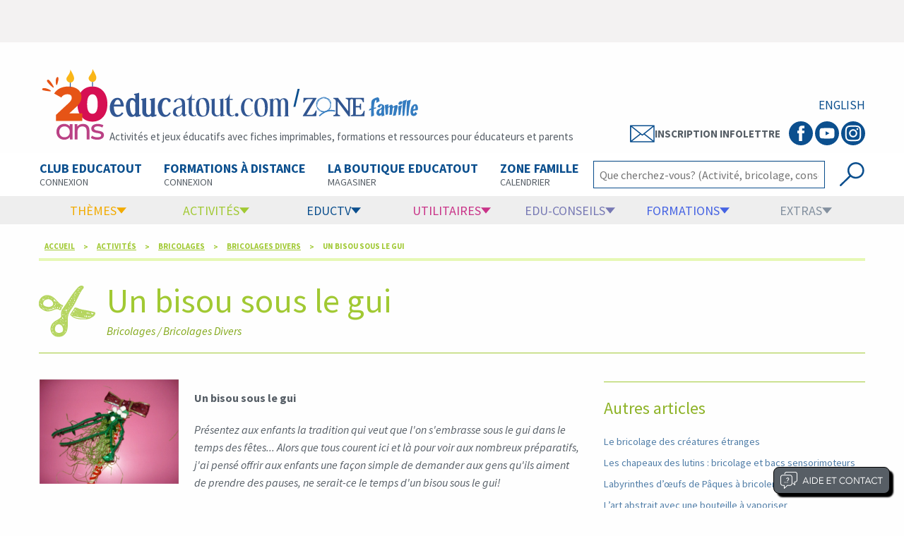

--- FILE ---
content_type: image/svg+xml
request_url: https://www.educatout.com/images/ico-activites.svg
body_size: 6617
content:
<?xml version="1.0" encoding="utf-8"?>
<!-- Generator: Adobe Illustrator 19.1.0, SVG Export Plug-In . SVG Version: 6.00 Build 0)  -->
<svg version="1.1" id="Layer_1" xmlns="http://www.w3.org/2000/svg" xmlns:xlink="http://www.w3.org/1999/xlink" x="0px" y="0px"
	 viewBox="0 0 74 66.8" style="enable-background:new 0 0 74 66.8;" xml:space="preserve">
<style type="text/css">
	.st0{fill:#B5D55F;}
</style>
<g>
	<path class="st0" d="M9.5,33.3c2.4,0.5,5,0.2,7.3-0.6c0.4-0.1,0.8-0.3,1.2-0.5c0.1,0,0.3-0.1,0.4-0.1c1.6-0.6,3.1-1.4,4.8-1.5
		c1,0,1.9,0.1,2.8,0.5c0.1,0.1,0.3,0.2,0.4,0.3c0.8,0.6,1.7,1,2.5,0.1c0.4-0.5,0.6-1.1,0.8-1.7c0.2-0.5,0.4-1,0.5-1.4
		c0.5-0.7,1-1.4,1.5-2c0.2-0.3,0.1-0.8-0.3-0.9c-6-1.9-8.6-8.3-13.8-11.3c-4.4-2.6-10.4-2.7-14.2,1.1c-3.7,3.6-5.2,10.4-1,14.2
		C4.5,31.1,6.9,32.8,9.5,33.3z M23.9,21.7c-0.1,0-0.1,0.1-0.2,0.1c0-0.1,0-0.2,0-0.3C23.8,21.6,23.9,21.6,23.9,21.7z M25,29.4
		c-0.5-0.1-0.9-0.2-1.4-0.2c0.3-0.1,0.4-0.3,0.4-0.6c0.1-0.1,0.2-0.2,0.3-0.3c0.1-0.2,0.2-0.4,0.3-0.7c0.2,0.1,0.3,0.1,0.5,0.2
		C25.1,28.3,25.1,28.8,25,29.4C25.1,29.4,25,29.4,25,29.4z M16.7,29.4c-0.2-0.1-0.4-0.2-0.6-0.3c0.2-0.1,0.3-0.2,0.5-0.2
		C16.6,29.1,16.7,29.2,16.7,29.4z M11.9,30.5c-0.4-0.2-0.8-0.4-1.2-0.6c0.4,0,0.7,0.1,1.1,0.1C11.9,30.2,11.9,30.3,11.9,30.5z
		 M2.4,26.4c0.3,0.2,0.6,0.3,0.9,0.3c-0.1,0.3-0.1,0.6-0.1,0.9C2.9,27.2,2.6,26.8,2.4,26.4z M4,19.4C4,19.4,4,19.4,4,19.4
		C3.8,18.7,3.8,18.7,4,19.4z M8.1,14.6c0.3-0.1,0.6-0.2,0.9-0.3c-0.1,0.1-0.1,0.1-0.2,0.2c-0.2,0.3-0.3,0.7-0.5,1
		C8.3,15.2,8.2,14.9,8.1,14.6z M18.7,23.6c0.2,1.6-1.2,2.7-2.5,3.4c-2.2,1.1-4.8,0.8-7.1,0c-1.1-0.4-2.4-0.8-3-1.8
		c-0.1-0.2-0.2-0.4-0.3-0.6c0-0.1,0-0.3-0.1-0.4c-0.2-1,0-2.1,0.3-3c0.9-2.2,3.4-3.2,5.6-3.5c0.5-0.1,0.9-0.1,1.4,0
		c0.1,0,0.1,0,0.2,0c0.4,0,0.8,0.1,1.2,0.3c0,0.1,0,0.1,0,0.1c0,0.5,0.7,0.6,1.1,0.3c0.7,0.4,1.3,1,1.9,1.8c0.1,0.1,0.1,0.2,0.2,0.2
		c0,0.1,0,0.1,0,0.2c0,0.3,0.2,0.6,0.5,0.7c0.2,0.3,0.3,0.6,0.4,0.9C18.6,22.7,18.6,23.1,18.7,23.6z M12.6,15c0.1,0.4,0.2,1,0.2,1.4
		c-0.2,0-0.4,0-0.7,0C12.3,16,12.4,15.4,12.6,15z M10.9,16.6c-0.1,0-0.1,0-0.2,0c0-0.1,0.1-0.3,0.1-0.4
		C10.9,16.3,10.9,16.5,10.9,16.6z M9.2,17c-0.1,0-0.2,0-0.3,0c0.1-0.1,0.1-0.3,0.2-0.4C9.2,16.7,9.2,16.9,9.2,17z M4.6,26.5
		c0,0,0,0.1,0.1,0.1c-0.1,0.1-0.2,0.2-0.2,0.4C4.5,26.8,4.6,26.7,4.6,26.5z M4.5,28.8c0.1-0.1,0.3-0.3,0.4-0.4
		c0.1,0.7,0.3,1.4,1,1.5c0.4,0.1,0.8-0.2,1-0.5c0.1,0.6,0.2,1.2,0.3,1.8c-1-0.6-2-1.4-2.9-2.2C4.4,28.8,4.4,28.8,4.5,28.8z
		 M23.2,27.1c-0.1-0.1-0.1-0.2-0.2-0.3c0.1,0,0.1,0.1,0.2,0.1C23.2,27,23.2,27,23.2,27.1z M25.2,26.5C25.2,26.5,25.2,26.5,25.2,26.5
		c0-0.1,0-0.1,0-0.2C25.3,26.3,25.3,26.4,25.2,26.5z M25.3,23.3c-0.3,0.1-0.4,0.5-0.3,0.8c-0.1,0.2-0.2,0.5-0.3,0.7
		c0.1-0.7,0.1-1.5,0.2-2.2c0.2,0.2,0.5,0.4,0.7,0.6C25.5,23.2,25.4,23.3,25.3,23.3z M22.1,24.5c0,0.1-0.1,0.3-0.1,0.4
		c-0.2-0.1-0.3-0.2-0.5-0.3c-0.1,0-0.1-0.1-0.2-0.1c0.3-0.7,0.7-1.3,1.2-1.8C22.5,23.3,22.2,24,22.1,24.5z M20.1,23.3
		c0.1-0.1,0.1-0.1,0.2-0.2c0-0.1,0.1-0.2,0.1-0.3c-0.1,0.3-0.1,0.6-0.2,0.9C20.2,23.6,20.1,23.4,20.1,23.3z M16,16.3
		c0.1,0.3,0.3,0.8,0.4,1.2c-0.2-0.1-0.4-0.3-0.7-0.4C15.8,16.9,15.9,16.5,16,16.3z M14.3,16.6C14.3,16.6,14.3,16.6,14.3,16.6
		c-0.1-0.1-0.1-0.3,0-0.4C14.3,16.4,14.3,16.5,14.3,16.6z M11.6,14.3c0-0.1-0.1-0.3-0.1-0.4c0,0,0,0,0,0c0.1,0,0.3,0,0.4,0
		C11.8,14,11.7,14.1,11.6,14.3z M10,14.7c0,0,0-0.1,0-0.1c-0.1-0.3-0.3-0.5-0.5-0.5C9.8,14.1,10,14,10.3,14
		C10.2,14.2,10.1,14.5,10,14.7z M4.2,20.1c0.1,0.1,0.4,0.2,0.5,0.2c-0.1,0.1-0.2,0.3-0.3,0.5C4.4,20.5,4.3,20.3,4.2,20.1z M3.8,23.8
		c0,0.4,0.1,0.8,0.2,1.2c0,0,0,0,0,0c-0.2,0.2-1.2,1.1-1-0.4C2.9,24.1,3.3,23.9,3.8,23.8z M9.7,30.5c0,0.3,0,0.5,0,0.8
		c-0.3-0.6-0.6-1.1-0.9-1.7c0,0,0,0,0,0c0.4,0.1,0.8,0.2,1.2,0.3C9.8,29.9,9.7,30.2,9.7,30.5z M19,27.2c0.1,0.3,0.2,0.5,0.3,0.8
		c-0.3-0.1-0.6-0.2-0.8-0.3C18.6,27.5,18.8,27.4,19,27.2z M19.8,26.1c0.1-0.2,0.2-0.3,0.2-0.5c0,0,0,0,0-0.1c0.2,0.1,0.5,0.2,0.7,0
		c0.3,0.4,0.5,0.8,0.8,1.2c0,0.1-0.1,0.3-0.1,0.4C20.9,26.9,20.3,26.4,19.8,26.1z M26.4,23.9c0.3,0.2,0.6,0.4,0.8,0.7
		C27,24.4,26.7,24.2,26.4,23.9C26.4,23.9,26.4,23.9,26.4,23.9z M22.7,20.9c-0.3,0.3-0.6,0.5-0.8,0.8c0-0.4,0.1-0.7,0.1-1.1
		c0-0.6-0.5-0.8-1-0.5c-0.3,0.2-0.5,0.4-0.8,0.7c-0.1-0.8-0.4-1.6-0.9-1.9c0,0,0,0,0,0c0-0.3,0.1-0.6,0.1-0.9c0-0.2,0-0.3,0-0.5
		c1.3,1.1,2.5,2.2,3.6,3.4C22.8,20.8,22.7,20.8,22.7,20.9z M17.5,16.9c-0.1-0.4-0.2-0.8-0.3-1.2c0,0,0,0,0-0.1
		c0.3,0.2,0.6,0.4,0.8,0.6C17.7,16.5,17.6,16.7,17.5,16.9z M15.3,15.2c-0.1-0.2-0.2-0.4-0.3-0.5c0.2,0.1,0.4,0.2,0.6,0.3
		C15.6,15,15.4,15.1,15.3,15.2z M13.8,14.5c0-0.1-0.1-0.2-0.1-0.4c0.2,0,0.3,0.1,0.5,0.1C14,14.3,13.9,14.4,13.8,14.5z M5.7,17.5
		c0.1,0.7,1.1,0.6,1.2,0c0.1-0.4,0.2-0.8,0.3-1.2c0.1,0.4,0.1,0.8,0.2,1.3c0,0,0,0.1,0,0.1c-0.8,0.5-1.6,1.1-2.2,1.9
		c0,0,0-0.1,0-0.1c0,0,0-0.1,0-0.1c-0.1-0.8-0.1-1.6,0.1-2.4c0.1-0.3-0.1-0.5-0.3-0.6c0.2-0.1,0.4-0.3,0.6-0.4
		C5.6,16.4,5.6,17,5.7,17.5z M4,17.3c0,0.1,0,0.2,0,0.3c-0.1,0-0.1,0-0.2,0C3.8,17.5,3.9,17.4,4,17.3z M2.9,20.1c-0.2,0-0.4,0-0.6,0
		c0.1-0.3,0.2-0.6,0.4-0.8C2.7,19.5,2.7,19.8,2.9,20.1z M1.6,22.2c0.2,0.4,0.5,0.6,0.9,0.9c-0.4,0.3-0.7,0.8-0.8,1.3
		C1.5,23.7,1.5,23,1.6,22.2z M16.5,31.4c-1.8,0.5-3.8,0.8-5.7,0.6c0.1-0.2,0.1-0.5,0.2-0.7c0.6,0.3,1.2,0.6,1.7,0.5
		c0.3-0.1,0.5-0.2,0.5-0.5c0.1-0.3,0.1-0.6,0-0.9c0.4,0.2,0.8,0.5,1.2,0.7c0.4,0.3,1.1,0,1-0.6c0-0.2-0.1-0.4-0.1-0.6
		c0.8,0.6,1.7,1.1,2.3,0.7c0.5-0.4,0.5-1.1,0.3-1.9c0.8,0.3,1.5,0.5,2.3,0.8c0.5,0.2,1-0.3,0.8-0.8c-0.1-0.2-0.1-0.4-0.2-0.6
		c0.7,0.5,1.4,0.8,2.3,0.9c-1.4,0.1-2.7,0.7-4.1,1.4c-0.2,0.1-0.5,0.2-0.7,0.3C17.5,31.1,17,31.3,16.5,31.4z M26.5,30
		c0,0-0.1,0-0.1-0.1c0.3-0.6,0.6-1.1,0.9-1.7c0.1,0,0.1,0,0.2-0.1c0.1,0.4,0.3,0.9,0.5,1.3c-0.2,0.3-0.4,0.6-0.6,1
		c-0.2-0.1-0.5-0.3-0.7-0.4C26.6,30.1,26.6,30,26.5,30z M28.8,28.3c-0.2-0.4-0.3-0.8-0.4-1.3c0,0,0,0,0,0c0.6,0.2,1-0.5,0.7-1
		c-0.1-0.2-0.3-0.4-0.5-0.6c0.4,0.3,0.8,0.5,1.2,0.7c-0.1,0.1-0.2,0.2-0.2,0.3c-0.1,0.4-0.3,0.8-0.4,1.2
		C29.1,28,28.9,28.1,28.8,28.3z"/>
	<path class="st0" d="M40.3,34.3c0.9-1.8,2.1-3.5,3.2-5.1c1.8-2.6,3.5-5.3,4.9-8.1c1.8-3.5,3.4-7.1,5.2-10.5
		c0.3-0.1,0.4-0.4,0.4-0.7c1.3-2.4,2.8-4.7,4.6-6.8c0.1-0.1,0.2-0.4,0.1-0.6c0-0.1-0.1-0.1-0.1-0.2c0-0.1,0.1-0.1,0.1-0.2
		c0.1-0.2,0.2-0.5,0-0.8c-1.5-2-4.2-1.5-6-0.2c-2.4,1.8-4.4,4.6-6.3,6.9c-4,5.1-7.4,10.5-10.9,15.9c-1.6,2.4-3.3,4.7-4.9,7.1
		c-0.2,0-0.4,0.1-0.5,0.4C30.1,31.7,30,32,30,32.2c-1,2-0.9,4-0.8,6.2c0.1,0.7,0.1,1.4,0,2c-0.1,0.1-0.1,0.2-0.2,0.4
		c-1,1.6-3.1,2.6-4.7,3.7c-2.3,1.1-4.5,2.4-6.2,4.3c-3.3,3.6-3.8,8.9-1.2,13.1c2.5,4.1,7.4,5.8,11.9,4.5c5-1.3,7.8-5.5,8.7-10.4
		c1.1-5.9-0.5-12,1.2-17.8c0.1-0.3,0.2-0.5,0.2-0.8C39.4,36.4,39.9,35.4,40.3,34.3z M44.7,13.9c0.1,0.1,0.1,0.2,0.2,0.2
		c0,0.1,0,0.2,0,0.3c-0.2,0-0.4,0.1-0.7,0.2C44.4,14.4,44.6,14.1,44.7,13.9z M49.4,7.1C49.4,7.1,49.4,7.1,49.4,7.1
		C49.4,7.1,49.4,7.1,49.4,7.1C49.4,7.1,49.4,7.1,49.4,7.1z M35.2,51.2c0.1,0,0.3-0.1,0.3-0.3c0.1,0.3,0.2,0.5,0.2,0.7
		C35.6,51.5,35.4,51.3,35.2,51.2z M30.8,62.5c-0.1-0.1-0.3-0.2-0.4-0.3c0,0,0,0,0,0c0.1-0.1,0.3-0.2,0.4-0.3
		C30.8,62.1,30.8,62.3,30.8,62.5z M26.7,64.9c0,0,0.1-0.1,0.1-0.1c0,0,0,0.1,0,0.1C26.8,64.9,26.8,64.9,26.7,64.9z M19.4,62.7
		c0.4,0.1,0.9,0.2,1.3,0.3c-0.1,0.1-0.3,0.1-0.4,0.2c-0.1,0-0.2,0.1-0.2,0.2C19.8,63.1,19.6,62.9,19.4,62.7z M17.6,60
		c0-0.1-0.1-0.1-0.1-0.2c0.5,0.1,1.3,0.4,2,0.6c0,0.1,0.1,0.2,0.1,0.3c-0.5,0.2-1,0.4-1.4,0.6C18,60.9,17.8,60.5,17.6,60z
		 M30.8,39.5c0.1,0.1,0.1,0.1,0.2,0.2c0,0-0.1,0-0.1,0.1c-0.1,0-0.1,0-0.2,0C30.8,39.6,30.8,39.6,30.8,39.5z M43.4,18.6
		c-0.1,0-0.1,0-0.1-0.1C43.3,18.6,43.4,18.6,43.4,18.6C43.4,18.6,43.4,18.6,43.4,18.6C43.4,18.6,43.4,18.6,43.4,18.6
		C43.4,18.6,43.4,18.6,43.4,18.6z M49.7,8.4c0,0,0.1-0.1,0.1-0.1C49.8,8.3,49.8,8.4,49.7,8.4C49.7,8.4,49.7,8.4,49.7,8.4z M46.7,20
		c-0.1,0-0.2-0.1-0.4-0.1c0-0.4-0.1-0.9-0.1-1.4c0.4,0,0.8,0.1,1.1,0.1c0,0.1,0,0.1,0.1,0.2C47.2,19.2,47,19.6,46.7,20z M38.5,31.8
		c-0.1,0-0.1,0-0.2,0c0-0.1,0-0.2-0.1-0.4c-0.1-0.3-0.2-0.5-0.3-0.7c0.3,0.1,0.7,0.1,1.1,0c-0.1,0.1-0.1,0.1-0.2,0.2
		C38.8,31.2,38.7,31.5,38.5,31.8z M31,49.9c0.1,0.2,0.1,0.5,0.2,0.7c0,0,0,0.1,0,0.1c-0.5-0.4-1-0.8-1.5-1.2
		C30.1,49.6,30.6,49.7,31,49.9z M34.9,31.9c0.1-0.3,0.3-0.5,0.5-0.7c0,0,0.1,0,0.1,0c0.5-0.1,1.5,0,1.4,0.8c0,0.1,0,0.2-0.1,0.3
		c-0.3,0.2-0.9,0.4-1.1,0.5c-0.2,0.1-0.4,0.1-0.5,0.1c-0.1-0.1-0.3-0.2-0.3-0.4C34.9,32.3,34.9,32.1,34.9,31.9
		C34.9,31.9,34.9,31.9,34.9,31.9z M33.5,32.6c-0.3-0.1-0.7-0.2-1-0.4c0.4-0.2,0.8-0.3,1.1-0.6C33.6,31.9,33.5,32.3,33.5,32.6z
		 M24,62.6c-1.1-0.2-2-0.8-2.6-1.5c0-0.1,0.1-0.1,0.1-0.2c0.5,0.5,1,0.9,1.7,1.3c0.5,0.3,1,0.4,1.6,0.5C24.5,62.7,24.2,62.6,24,62.6
		z M20.5,59.6C20.6,59.6,20.6,59.6,20.5,59.6C20.6,59.6,20.6,59.6,20.5,59.6C20.6,59.6,20.6,59.6,20.5,59.6
		C20.6,59.6,20.5,59.6,20.5,59.6z M27.6,48.6c-0.3-0.1-0.6-0.1-0.8-0.1c0.1,0,0.2-0.1,0.2-0.2C27.2,48.4,27.4,48.5,27.6,48.6z
		 M21.1,56.8c-0.2-2.2,1-5.1,3-6.2c0.4,0.5,1.1,0.2,1.1-0.4c2.1-0.4,4.5,1.2,5.5,3c1,1.9,1.5,4.7,0.3,6.6
		C27.7,62.8,21.4,62,21.1,56.8z M33.6,47.4c-0.3-0.1-0.5-0.2-0.8-0.4c0-0.1,0.1-0.1,0.1-0.2C33.1,47.1,33.4,47.2,33.6,47.4z
		 M31.7,45.8c0.1,0.1,0.2,0.2,0.3,0.3c-0.1,0.1-0.2,0.2-0.3,0.4c-0.2-0.1-0.4-0.2-0.5-0.3c-0.1-0.2-0.1-0.5-0.2-0.7
		C31.2,45.6,31.4,45.7,31.7,45.8z M32.3,48.9c0,0,0.1,0.1,0.1,0.1C32.4,49,32.4,49,32.3,48.9C32.3,48.9,32.3,48.9,32.3,48.9z
		 M26.2,46.4C26.2,46.4,26.2,46.4,26.2,46.4C26.2,46.3,26.2,46.3,26.2,46.4C26.2,46.3,26.2,46.4,26.2,46.4z M25.1,48.3
		C25.1,48.3,25.1,48.3,25.1,48.3c0.2,0.1,0.5,0.1,0.7-0.1c0.1,0.1,0.1,0.1,0.2,0.2c0,0,0.1,0.1,0.1,0.1c-0.1,0-0.2,0-0.3,0
		c-0.1-0.1-0.3-0.1-0.4-0.1c-0.1,0-0.1,0-0.2,0.1C25.1,48.4,25.1,48.4,25.1,48.3z M22.9,48.6c0.1,0.2,0.3,0.5,0.4,0.7
		c-0.2,0.1-0.4,0.3-0.5,0.4C22.8,49.4,22.8,49,22.9,48.6z M21.8,50.6C21.8,50.6,21.9,50.6,21.8,50.6c-0.1,0.2-0.2,0.4-0.4,0.6
		c-0.1-0.3-0.1-0.6-0.2-0.9C21.4,50.4,21.6,50.5,21.8,50.6z M25.4,64.1c0-0.1,0-0.1-0.1-0.2c0.2,0,0.4,0,0.5,0
		c-0.1,0.2-0.3,0.3-0.4,0.5C25.5,64.3,25.5,64.2,25.4,64.1z M29,63c0.1,0,0.1-0.1,0.2-0.1c0,0.1-0.1,0.2-0.1,0.3
		C29.1,63.1,29.1,63.1,29,63z M33.6,54.3c0.1,0.1,0.1,0.1,0.2,0.2c0,0-0.1,0.1-0.1,0.2C33.7,54.6,33.6,54.5,33.6,54.3z M32.6,51.5
		c-0.1,0.2-0.1,0.4-0.2,0.5c-0.3-0.4-0.6-0.8-1-1.2c0.4,0.1,0.9-0.2,0.9-0.7c0.5,0.1,1,0.2,1.5,0.3C33.3,50.6,32.8,51,32.6,51.5z
		 M33.8,43.7C33.8,43.7,33.8,43.7,33.8,43.7c0.1,0,0.2,0.1,0.3,0.2c0,0.1,0,0.2,0,0.2C34,44,33.9,43.9,33.8,43.7z M35.7,34.4
		c-0.1-0.1-0.2-0.2-0.3-0.3c0.5,0,1-0.1,1.4-0.3c0.1,0,0.2-0.1,0.2-0.1c-0.1,0.4-0.3,0.7-0.4,1.1C36.3,34.6,36,34.5,35.7,34.4z
		 M41.6,25.3c0.1,0.2,0.2,0.4,0.3,0.6c-0.1,0-0.2,0-0.3,0C41.7,25.6,41.6,25.4,41.6,25.3z M51.4,8.2c0,0,0.1,0,0.1,0
		c0,0.1,0,0.2,0,0.3C51.4,8.4,51.4,8.3,51.4,8.2z M50.6,10.7c0.1,0.4,0.1,0.8,0.2,1.2l0,0c-0.1,0-0.2,0-0.3-0.1
		C50.5,11.5,50.6,11.1,50.6,10.7z M48.8,14.5C48.8,14.5,48.8,14.5,48.8,14.5c-0.1-0.1-0.1-0.1-0.1-0.2
		C48.8,14.4,48.8,14.5,48.8,14.5z M43.6,22.7c-0.1-0.1-0.3-0.1-0.4-0.2c0-0.3-0.1-0.6-0.1-0.8C43.2,22,43.4,22.3,43.6,22.7z
		 M38,25.7C38,25.6,38,25.6,38,25.7C38,25.6,38,25.6,38,25.7C38,25.7,38,25.7,38,25.7z M40.7,27.3C40.6,27.3,40.6,27.3,40.7,27.3
		c-0.1-0.1-0.1-0.3-0.2-0.4c0,0,0.1,0,0.1,0C40.6,27.1,40.6,27.2,40.7,27.3z M44.9,21c0.2,0,0.3,0,0.5,0c0.2,0.2,0.4,0.2,0.6,0.2
		c-0.3,0.5-0.5,1-0.8,1.4C45.1,22.1,45,21.6,44.9,21z M48.9,16c0-0.1,0-0.1,0-0.2c0,0,0,0,0.1,0c0.1,0,0.2,0,0.2,0
		c-0.1,0.1-0.2,0.3-0.2,0.4C48.9,16.2,48.9,16.1,48.9,16z M50.4,13.2c0.1,0,0.1,0,0.2,0c-0.1,0.1-0.1,0.2-0.2,0.4
		C50.4,13.4,50.4,13.3,50.4,13.2z M53.4,5.9c0.1,0,0.2,0,0.3,0c0,0.1,0,0.2-0.1,0.2C53.6,6.1,53.5,6,53.4,5.9z M54,4.6
		c-0.5,0-1-0.1-1.5-0.1c-0.2,0-0.4-0.1-0.6-0.2c-0.3-0.1-0.7,0-0.1-0.2c0.3-0.1,0.5-0.2,0.8-0.2c0.5,0.1,1,0.2,1.5,0.3
		C54.1,4.3,54.1,4.4,54,4.6z M52.2,5.8c-0.2,0.3-0.3,0.6-0.4,1c-0.5-0.1-1.2-0.2-1.2-0.4C50.5,6.1,51.6,5.9,52.2,5.8z M49.3,11.6
		c-0.1,0-0.1-0.1-0.2-0.1c0-0.1-0.1-0.2-0.1-0.4c0,0,0-0.1-0.1-0.1c0.1-0.1,0.2-0.1,0.4-0.2C49.3,11.1,49.3,11.3,49.3,11.6z
		 M47.5,14.2c-0.1-0.1-0.3-0.1-0.4-0.2c-0.1-0.3-0.2-0.6-0.3-1c0-0.1-0.1-0.2-0.2-0.3c0.1,0,0.1,0,0.2,0c0.3,0,0.6,0,0.9,0
		C47.6,13.2,47.5,13.7,47.5,14.2z M46.3,15.5c0.2,0.5,0.4,1.1,0.5,1.6c-0.3-0.1-0.5-0.2-0.8-0.3c0-0.5,0-0.9-0.1-1.3
		C46.1,15.5,46.2,15.5,46.3,15.5z M44.9,16.2c-0.2-0.1-0.3-0.2-0.5-0.3c0.2-0.1,0.3-0.1,0.5-0.2C44.9,15.9,44.9,16,44.9,16.2z
		 M41.9,22c-0.1,0-0.2-0.1-0.3-0.1c-0.1-0.2-0.1-0.4-0.2-0.6c0.1,0,0.3,0,0.4-0.1C41.8,21.4,41.9,21.7,41.9,22z M40.4,25
		c0,0.1,0,0.3,0.1,0.5c-0.2-0.1-0.4-0.1-0.5-0.2c-0.1-0.4-0.3-0.9-0.4-1.3c0.3,0,0.5,0,0.8-0.1C40.3,24.3,40.3,24.6,40.4,25z
		 M34.7,29.8c0.2,0.1,0.3,0.1,0.5,0.1c0,0-0.1,0.1-0.1,0.1c-0.2,0.1-0.4,0.2-0.6,0.4C34.5,30.2,34.6,30,34.7,29.8z M31.8,33.1
		c0,0-0.1,0-0.1,0C31.7,33.1,31.7,33.1,31.8,33.1C31.7,33.1,31.8,33.1,31.8,33.1z M32.4,36.4c0.2,0.2,0.5,0.4,0.8,0.6
		c0.1,0.1,0.2,0.2,0.3,0.3c-0.1,0.3-0.3,0.7-0.3,1c-0.1-0.5-0.2-1-0.4-1.5C32.6,36.7,32.5,36.6,32.4,36.4z M31,41.2
		c0.4,0.7,0.8,1.4,1.2,2.2c0,0.2,0,0.5,0.1,0.7c-0.6-0.4-1.2-0.8-1.3-1c-0.1-0.1-0.2-0.1-0.3-0.1c-0.2-0.5-0.3-1-0.3-1.3
		C30.4,41.1,30.6,40.9,31,41.2z M30.3,47.4c0.1,0.4,0.2,0.7,0.3,1.1c-0.1,0-0.2,0-0.2-0.1c0,0,0,0,0-0.1
		C30.3,48,30.3,47.7,30.3,47.4z M27.9,47.4c0-0.4,0-0.9,0-1.3c0.3,0.6,0.6,1.1,0.9,1.7C28.5,47.7,28.2,47.5,27.9,47.4z M24.4,46.5
		c0,0-0.1,0.1-0.1,0.1c-0.3,0.3-0.3,0.6-0.3,1c0,0.1,0,0.2,0,0.3c-0.2-0.3-0.3-0.6-0.5-0.9c0-0.1-0.1-0.1-0.2-0.2
		c0.4-0.3,0.7-0.5,1.1-0.7C24.3,46.2,24.3,46.3,24.4,46.5z M21.6,49c-0.2-0.1-0.5-0.3-0.7-0.4c0.3-0.3,0.6-0.6,1-0.8
		C21.7,48.2,21.6,48.6,21.6,49z M19.2,56c-0.2-0.2-0.3-0.4-0.5-0.5c0.2,0,0.4,0.1,0.6,0.1C19.3,55.7,19.3,55.8,19.2,56z M31.8,60.7
		C31.8,60.7,31.9,60.6,31.8,60.7c0.1,0.1,0.1,0.2,0.2,0.3c-0.1,0-0.3,0-0.4,0C31.7,60.9,31.8,60.8,31.8,60.7z M33.7,57.8
		C33.7,57.8,33.7,57.8,33.7,57.8C33.7,57.8,33.7,57.8,33.7,57.8C33.7,57.8,33.7,57.8,33.7,57.8z M33.9,56.1c0-0.1,0-0.2,0-0.3
		c0,0.1,0.1,0.2,0.1,0.2C33.9,56.1,33.9,56.1,33.9,56.1z M34.2,52.3c0-0.2,0-0.4,0-0.5c0.1-0.1,0.7,0.6,0.8,0.6
		c0.1,0.1,0.3,0.2,0.4,0.3C34.9,52.6,34.6,52.4,34.2,52.3z M35.7,46.7c-0.1-0.6-0.8-0.7-1.1-0.3c0-0.1-0.1-0.2-0.1-0.3
		c0-0.1,0-0.1-0.1-0.1c0,0,0.1,0,0.1-0.1c0.2,0.1,0.4,0.1,0.6-0.1c0.2-0.2,0.5-0.5,0.8-0.8c0,0.3,0,0.5-0.1,0.8c0,0.5,0,0.9,0,1.4
		C35.8,47.1,35.7,46.9,35.7,46.7z M34.4,41.8c-0.1-0.2-0.2-0.3-0.2-0.5c0.1,0,0.2,0.1,0.3,0.1C34.5,41.6,34.5,41.7,34.4,41.8z
		 M34.5,40.1c0.1-0.5,0.2-0.9,0.2-1.4c0.2,0.2,0.3,0.5,0.5,0.7c-0.1,0.3-0.2,0.6-0.3,0.8C34.8,40.2,34.6,40.2,34.5,40.1z M41.8,27.1
		c0.1,0,0.2,0,0.3,0c0.3,0,0.4-0.1,0.6-0.3c0.1,0,0.2,0.1,0.2,0.1c-0.3,0.6-0.7,1.2-1,1.8C41.9,28.2,41.8,27.6,41.8,27.1z
		 M43.4,24.1c0.3,0,0.6,0.1,0.9,0.2c-0.1,0.1-0.1,0.3-0.2,0.4c-0.2,0.3-0.4,0.7-0.6,1C43.5,25.2,43.5,24.7,43.4,24.1z M52.5,9.2
		c0-0.3,0.1-0.6,0.1-0.9c0.1,0,0.1,0,0.2,0c0.2,0,0.5,0.1,0.7,0.1c-0.2,0.3-0.4,0.6-0.5,0.9C52.8,9.2,52.7,9.2,52.5,9.2z M55.2,4.8
		c0.1-0.2,0.1-0.4,0.2-0.6c0.1,0.1,0.2,0.3,0.4,0.3c-0.1,0.2-0.2,0.4-0.3,0.5C55.4,4.9,55.3,4.9,55.2,4.8z M56.4,2
		c-0.4,0-0.9,0.1-1.3,0.1c-0.1,0-0.1,0-0.2,0c-0.4,0-0.9,0.1-1.3,0.1C54.5,1.8,55.6,1.7,56.4,2z M49.2,9.6c0,0-0.1,0-0.1,0
		c-0.7,0.1-1.6,0.3-1.8,1.1c-0.1,0.3,0,0.5,0,0.8c-0.1,0-0.1,0-0.2,0c-0.2,0-0.5,0-0.8,0c0.6-0.9,1.3-1.9,1.9-2.8
		C48.4,9.1,48.7,9.4,49.2,9.6z M43.1,16.3c0.1,0.1,0.2,0.2,0.3,0.3c0,0,0,0.1,0,0.1c0,0.2,0,0.4,0,0.5c-0.4,0-0.8,0.1-1.2,0.3
		C42.5,17.2,42.8,16.8,43.1,16.3z M41.7,18.7c0,0,0,0.1,0,0.1c0,0.4,0,0.8,0,1.2c-0.4,0-0.8,0.1-1.2,0.2c0.4-0.6,0.8-1.2,1.2-1.8
		C41.7,18.5,41.7,18.6,41.7,18.7z M39.5,21.7c0.1,0.3,0.4,0.5,0.7,0.7c0,0.1,0,0.2,0,0.3c-0.4,0-0.8,0-1.3,0.1c-0.1,0-0.1,0-0.2,0
		C39,22.4,39.2,22,39.5,21.7z M35.7,27.2c0.2,0.3,0.6,0.6,1,0.8c-0.1,0-0.1,0-0.2,0c-0.1-0.1-0.3-0.3-0.5-0.4
		c-0.2-0.1-0.3-0.1-0.5-0.1C35.6,27.4,35.7,27.3,35.7,27.2z M30.9,35.3C31,35.2,31,35.1,31,35c0-0.3,0.1-0.6,0.2-0.9
		c0.1,0.2,0.2,0.4,0.3,0.6c-0.2,0.1-0.4,0.3-0.6,0.5c-0.1,0.1-0.1,0.2-0.1,0.3C30.9,35.4,30.9,35.3,30.9,35.3z M31.4,37.1
		c0.2,0.5,0.4,1.1,0.5,1.6c-0.1-0.1-0.2-0.2-0.4-0.2c-0.2-0.1-0.5-0.1-0.6,0c0.1-0.8,0-1.6,0-2.4C31,36.4,31.3,36.8,31.4,37.1z
		 M29,45.5c-0.3-0.5-0.5-0.9-0.8-1.4c0.3-0.2,0.7-0.4,0.9-0.7C29.1,44.1,29,44.8,29,45.5z M20.1,50.9c-0.1-0.1-0.2-0.1-0.3-0.2
		c-0.5-0.3-1.2,0.2-0.9,0.7c0.1,0.3,0.2,0.6,0.4,0.9c-0.3-0.1-0.5-0.2-0.8-0.4c-0.1,0-0.2-0.1-0.3-0.1c0.5-0.9,1-1.7,1.7-2.4
		C20,50,20.1,50.5,20.1,50.9z M17.7,53c0.3,0.4,0.7,0.8,1,1.2c-0.4-0.1-0.8-0.2-1.3-0.3c0,0,0,0,0,0C17.5,53.6,17.6,53.3,17.7,53z
		 M17.1,55.3c0.4,0.5,0.8,1,1.2,1.5c-0.3,0-0.6,0.1-0.9,0.2c-0.2,0-0.3,0.1-0.4,0.2C16.9,56.5,17,55.9,17.1,55.3z M17.1,58
		c0,0,0.1,0.1,0.2,0.1c0.2,0.1,0.5,0.2,0.7,0.3c-0.2,0-0.4,0-0.5,0c-0.1,0-0.2,0-0.2,0.1C17.1,58.4,17.1,58.2,17.1,58z M22.7,64.3
		c-0.1,0.1-0.1,0.2-0.2,0.2c-0.2-0.1-0.4-0.2-0.7-0.3C22.1,64.3,22.4,64.3,22.7,64.3z M30.3,63.6c0.1,0.1,0.2,0.1,0.3,0.2
		c-0.1,0.1-0.2,0.1-0.4,0.1C30.2,63.8,30.2,63.7,30.3,63.6z M32,62.3c0.1,0,0.1,0,0.2,0c0.2,0,0.4,0.1,0.7,0.2c0,0,0,0,0,0
		c-0.2,0.2-0.5,0.4-0.8,0.5C32,62.8,32,62.5,32,62.3z M33.3,60.8c0.1,0,0.3,0.1,0.4,0.2c0.2,0.1,0.5,0,0.6-0.1
		c-0.2,0.2-0.3,0.5-0.5,0.7C33.7,61.3,33.5,61,33.3,60.8z M34.5,60.5c0.1-0.2,0-0.4-0.1-0.6c-0.1-0.2-0.5-0.6-0.7-0.9
		c0.4-0.1,0.8-0.1,1.2-0.1c0.5-0.1,0.7-0.6,0.4-1c0.1,0,0.1,0.1,0.1,0.1c0,0,0.1,0.1,0.1,0.1C35.3,59,35,59.8,34.5,60.5z M35.2,55.7
		c0.1,0,0.2,0.1,0.4,0.1c0.2,0,0.3,0,0.5-0.1c0,0.3-0.1,0.7-0.1,1C35.6,56.5,35.4,56.1,35.2,55.7z M36.1,54.7
		c-0.2-0.2-0.5-0.3-0.7-0.5c0.1,0,0.2,0,0.3,0c0.2,0,0.4-0.2,0.5-0.4C36.1,54.1,36.1,54.4,36.1,54.7z M35.9,53.1
		c-0.1,0-0.1-0.1-0.2-0.1c0.1,0,0.2,0.1,0.4,0.1c0,0.1,0,0.2,0,0.3C36.1,53.3,36,53.2,35.9,53.1z M36.4,41.8
		c-0.2,0.1-0.3,0.2-0.4,0.4c-0.1,0.2-0.2,0.5-0.3,0.7c-0.1,0-0.1-0.1-0.2-0.1c0.1-0.3,0.1-0.7,0.2-1C35.9,41.7,36.1,41.7,36.4,41.8
		C36.4,41.7,36.4,41.7,36.4,41.8z M36.5,39.3c0-0.1,0.1-0.2,0.1-0.3c0.2,0,0.4,0,0.6-0.1c-0.1,0.4-0.2,0.7-0.3,1.1
		C36.7,39.7,36.6,39.5,36.5,39.3z M37.4,38.2c-0.1-0.2-0.2-0.3-0.3-0.5c0-0.1,0.1-0.2,0.1-0.3c0.1,0,0.1-0.1,0.2-0.2
		c0-0.1,0.1-0.1,0.1-0.2c0,0,0.1,0,0.1,0c0.1,0,0.2,0,0.3-0.1C37.7,37.4,37.5,37.8,37.4,38.2C37.4,38.2,37.4,38.2,37.4,38.2z
		 M40.2,31.1C40.2,31.1,40.3,31.1,40.2,31.1c0.2-0.2,0.2-0.3,0.3-0.4c0.3-0.4,0-0.9-0.4-1c-0.1,0-0.1,0-0.2-0.1
		c-0.1-0.2-0.2-0.3-0.5-0.3c-0.1,0-0.1,0-0.2,0c0,0-0.1,0-0.1,0c0-0.2,0-0.4,0.1-0.5c0.2,0,0.4-0.1,0.6-0.1c0.1,0.3,0.3,0.6,0.4,0.9
		c0.1,0.3,0.5,0.5,0.8,0.3c0,0,0.1-0.1,0.1-0.1c-0.3,0.5-0.6,1-0.8,1.5C40.3,31.3,40.3,31.2,40.2,31.1z M38.2,36.1
		c0,0,0-0.1-0.1-0.1c0-0.1,0.1-0.2,0.1-0.3c0.1-0.2,0.1-0.3,0.1-0.5c0.2-0.4,0.4-0.8,0.6-1.2c0.1-0.1,0.2-0.1,0.3-0.2
		c-0.2,0.4-0.4,0.8-0.5,1.2C38.5,35.3,38.3,35.7,38.2,36.1z"/>
	<path class="st0" d="M73.6,35.2c0.1-0.3-0.1-0.6-0.4-0.7c-4.5-1.3-8.9-2.2-13.6-2.9c-2.2-0.3-4.5-0.7-6.6-1.5
		c-1.8-0.7-3.6-1.7-5.6-1.6c-0.3,0-0.6,0.2-0.6,0.5c-0.1,0-0.2,0.1-0.3,0.2c-0.8,1.3-1.6,2.6-2.5,3.9c-0.4,0.6-0.8,1.1-1.2,1.7
		c-0.5,0.7-1.2,1.4-1.2,2.3c-0.1,0.2-0.3,0.4-0.4,0.6c-0.2,0.3-0.1,0.8,0.3,0.9c0.2,0.1,0.5,0.1,0.7,0.2c0.9,1.4,2.5,2.3,3.8,3
		c4.4,2.1,9.7,2.2,14.5,2.1c2.8-0.1,5.7-0.5,8.1-2c0.2-0.1,0.4-0.3,0.6-0.5c2.4-0.9,4.4-2.6,4.9-5.5C74.1,35.6,73.8,35.2,73.6,35.2z
		 M42.9,37.7c-0.1-0.1-0.1-0.3-0.1-0.4c0.7-1.1,1.4-2.3,2.2-3.4c0.6-0.8,1.1-1.5,1.7-2.3c0.3-0.4,0.6-1,1.1-1.1
		c-0.1,0.2,0,0.5,0.2,0.7c0.1,0.1,0.2,0.2,0.3,0.3c-0.5,0.2-0.7,0.6-0.8,1c0,0,0-0.1,0-0.1c-0.1-0.8-1.3-0.6-1.2,0.2
		c0.1,0.7,0.1,1.3,0.1,2c-0.4,0-0.8-0.1-1.3-0.1c-0.5-0.1-0.7,0.3-0.7,0.7c-0.1,0.1-0.2,0.3-0.2,0.5c0,0,0,0,0,0
		c-0.4,0-0.8,0.4-0.6,0.9c0.2,0.6,0.4,1.1,0.6,1.7C43.9,38,43.4,37.9,42.9,37.7C42.9,37.7,42.9,37.7,42.9,37.7z M57.6,35.3
		c0,0.1,0,0.1,0,0.2c0,0,0,0,0,0C57.6,35.4,57.6,35.4,57.6,35.3z M55.1,36.8C55.1,36.8,55.1,36.7,55.1,36.8
		C55.1,36.7,55.1,36.7,55.1,36.8C55.1,36.8,55.1,36.8,55.1,36.8C55.1,36.8,55.1,36.8,55.1,36.8z M53.3,33.8c0.2,0,0.3,0,0,0.2
		C53.4,33.9,53.4,33.9,53.3,33.8z M53.7,35.3C53.8,35.3,53.8,35.3,53.7,35.3c0.1,0.1,0.1,0.2,0.1,0.3C53.8,35.5,53.8,35.4,53.7,35.3
		z M51.5,33.2c0.1,0,0.2,0.1,0.4,0.1c0,0.4,0,0.7,0,1.1c0,0-0.1,0-0.1,0c0-0.1-0.1-0.3-0.1-0.4C51.6,33.7,51.6,33.5,51.5,33.2z
		 M55.1,38.2c0,0,0-0.1,0-0.1c0.1,0,0.1,0,0.2,0c0.1,0,0.1,0,0.2,0c0,0,0,0.1,0,0.1C55.4,38.2,55.2,38.2,55.1,38.2z M60.8,35.3
		C60.8,35.3,60.8,35.3,60.8,35.3c-0.1-0.1-0.1-0.2-0.2-0.3c0.1,0,0.1,0,0.2,0C60.9,35.1,60.9,35.2,60.8,35.3z M56.5,34.2
		c0,0.4-0.1,0.7-0.1,1.1c-0.2,0-0.3-0.1-0.5-0.1c-0.2-0.6-0.3-1.2-0.5-1.8c0.2,0,0.4,0.1,0.6,0.1c0,0,0,0.1,0,0.1
		C56.2,33.8,56.3,34,56.5,34.2z M50.8,36.1c0.1,0.4,0.2,0.7,0.4,1.1C51,37.1,50.9,37,50.8,37C50.8,36.7,50.8,36.4,50.8,36.1z
		 M46.5,36.8c-0.1,0.1-0.1,0.3-0.1,0.4c-0.1-0.3-0.3-0.6-0.4-0.8c0.2,0.1,0.3,0.2,0.5,0.3C46.5,36.7,46.5,36.7,46.5,36.8z M49,38
		c0.9,0.2,1.7,0.4,2.6,0.7c-0.1,0.1-0.3,0.1-0.4,0.2c-0.4-0.1-0.8-0.2-1.2-0.2C49.7,38.4,49.3,38.2,49,38z M65.9,36.9
		c-0.1,0-0.3,0-0.4,0c-0.1-0.3-0.2-0.5-0.3-0.8c-0.1-0.4-0.7-0.5-1-0.2c-0.2,0.2-0.3,0.4-0.4,0.6c-0.3-0.1-0.7-0.2-1-0.4
		c-0.2-0.3-0.3-0.7-0.5-1c1.4,0.1,2.8,0.3,4.2,0.7C66.3,36,66,36.4,65.9,36.9z M59,33.5c-0.1,0.1-0.1,0.2-0.2,0.3
		c-0.1,0-0.2,0-0.3,0c0-0.1-0.1-0.3-0.1-0.4C58.7,33.5,58.9,33.5,59,33.5C59,33.5,59,33.5,59,33.5z M49.3,36.5
		c-0.2-0.1-0.4-0.1-0.6-0.2c0-0.1,0-0.3,0-0.5c0.1,0,0.3,0,0.4,0C49.2,36,49.2,36.3,49.3,36.5z M53.1,39.1c0.2,0,0.4,0.1,0.6,0.1
		c0,0,0.1,0.1,0.1,0.1c0,0,0,0.1,0,0.1c-0.3-0.1-0.6-0.1-0.9-0.2C53,39.1,53,39.1,53.1,39.1z M67.4,36.8c0-0.1,0.1-0.1,0.1-0.1
		c0.2,0.1,0.4,0.5,0.6,0.7c-0.3-0.1-0.6-0.2-0.9-0.3C67.2,37,67.3,36.9,67.4,36.8z M71.5,36.4c-0.1,0-0.3,0-0.4,0.1
		c-0.6,0.4-1,0.9-1.1,1.4c-0.4-0.6-0.9-1.2-1.3-1.7c-0.1-0.1-0.1-0.2-0.2-0.3c0.2-0.2,0.3-0.6,0.1-0.8c1,0.4,2.1,0.8,3.2,1
		C71.6,36.2,71.6,36.3,71.5,36.4z M49.2,32c0.2,0.1,0.4,0.2,0.5,0.3c0,0.4,0,0.8,0,1.2C49.5,33,49.3,32.5,49.2,32z M48.7,34.6
		C48.7,34.6,48.7,34.6,48.7,34.6c-0.1-0.1-0.1-0.2-0.1-0.2C48.7,34.4,48.7,34.5,48.7,34.6z M57.6,38.1c0.2,0,0.5,0,0.7,0
		c0,0.1,0.1,0.2,0.1,0.4c-0.3,0-0.5-0.1-0.8-0.1C57.6,38.3,57.6,38.2,57.6,38.1z M66.9,38.5c0.1,0,0.2,0,0.2-0.1
		c0.4,0.1,0.9,0.3,1.2,0.5C67.8,38.8,67.3,38.7,66.9,38.5C66.9,38.6,66.9,38.6,66.9,38.5z M58.8,40.6C58.8,40.6,58.9,40.6,58.8,40.6
		C58.8,40.7,58.8,40.7,58.8,40.6C58.8,40.6,58.8,40.6,58.8,40.6z M60,40.3c0-0.7,0-1.4-0.1-2.1c0.1,0,0.2,0.1,0.4,0.1
		c0.2,0.8,0.4,1.6,0.7,2.3c0,0.1,0.1,0.2,0.2,0.2c-0.4,0-0.9-0.1-1.3-0.1C60,40.7,60,40.5,60,40.3z M62.1,40.3
		c-0.1-0.5-0.1-1.1-0.2-1.6c0.3,0.1,0.6,0.1,0.8,0.2c0.3,0.6,0.6,1.3,0.8,1.9c0,0.1,0.1,0.2,0.2,0.3c-0.7,0-1.4,0-2.1-0.1
		C62,40.9,62.2,40.6,62.1,40.3z M67.7,40.6c-1,0.3-2.1,0.4-3.1,0.4c0.1-0.1,0.2-0.2,0.2-0.4c0-0.4,0-0.8,0-1.3
		c0.2,0,0.3,0.1,0.5,0.1c0.1,0.2,0.2,0.3,0.3,0.5c0.3,0.5,1.1,0.5,1.2-0.2c0.6,0.1,1.2,0.3,1.8,0.4c-0.1,0-0.1,0.1-0.2,0.1
		c0,0-0.1,0-0.1,0.1C68.1,40.5,67.9,40.6,67.7,40.6z M61.6,42.6c-4.3,0.3-9.1,0.2-13.2-1.1c-1.3-0.4-3-1.1-4.2-2.1
		c2.9,0.7,5.8,1.3,8.7,1.8c1.3,0.3,2.6,0.5,4,0.6c1.4,0.2,2.9,0.4,4.3,0.5c0.9,0.1,1.9,0.1,2.8,0.1C63.2,42.4,62.4,42.5,61.6,42.6z"
		/>
</g>
</svg>


--- FILE ---
content_type: image/svg+xml
request_url: https://www.educatout.com/images/ico-courriel.svg
body_size: 2055
content:
<?xml version="1.0" encoding="utf-8"?>
<!-- Generator: Adobe Illustrator 19.1.0, SVG Export Plug-In . SVG Version: 6.00 Build 0)  -->
<svg version="1.1" id="Layer_1" xmlns="http://www.w3.org/2000/svg" xmlns:xlink="http://www.w3.org/1999/xlink" x="0px" y="0px"
	 viewBox="0 0 20 20" style="enable-background:new 0 0 20 20;" xml:space="preserve">
<style type="text/css">
	.st0{fill:#FFFFFF;}
</style>
<path class="st0" d="M20,6.4c0-0.5,0-0.9,0-1.4c0-0.4,0-0.7-0.2-1c0-0.1-0.1-0.1-0.2-0.2c0-0.1-0.1-0.1-0.2-0.2c0,0,0,0,0,0
	c0.1-0.2-0.2-0.5-0.5-0.3c0,0,0,0-0.1,0.1c-0.4-0.1-0.8-0.2-1.1-0.3C16.9,3,16,3,15.1,3c-2.5,0-5.1,0-7.6,0c-0.2,0-0.3,0-0.5,0
	c-2.1,0-4.2,0-6.3,0c-0.1,0-0.1,0-0.2,0.1c0,0,0,0,0,0C0.2,3,0,3.2,0.1,3.5C0,3.6,0,3.8,0.1,3.9c0,0.3,0,0.5,0.1,0.8
	C0,7.9,0,11.2,0,14.5c0,0.1,0.1,0.2,0.2,0.3c0,0,0,0.1,0,0.1c0,0.2,0.1,0.4,0.3,0.4c1.3-0.1,2.6-0.2,4-0.3c1.7,0.1,3.4,0.3,5.1,0.6
	c1.4,0.2,2.8,0.3,4.3,0.2c1.5-0.1,3-0.2,4.6-0.1c0.1,0,0.2-0.1,0.3-0.2c0.1-0.2,0.1-0.5,0.2-0.7c0.1,0,0.1-0.1,0.2-0.1
	c0.1-0.1,0.1-0.2,0.2-0.2c0,0,0,0,0,0c0.1,0,0.2-0.2,0.2-0.3c0-0.1,0-0.3,0-0.4c0.1-0.5,0.2-0.9,0.3-1.4c0.1-0.9,0.2-1.9,0.3-2.8
	C20,8.5,20,7.4,20,6.4z M10,3.9c0.7,0,1.3,0,2-0.1c1.9,0.2,3.8,0.5,5.7,0.4c-0.9,0.7-1.7,1.3-2.6,2c-0.2,0.1-0.5,0.3-0.7,0.4
	c-1.3,0.8-2.9,1.4-4,2.5C7.7,7.8,5.4,5.8,2.7,4.4C2.4,4.2,2.1,4,1.9,3.9C4.6,4.1,7.3,4,10,3.9z M10.5,10.2
	C10.5,10.2,10.5,10.2,10.5,10.2C10.4,10.2,10.4,10.2,10.5,10.2C10.4,10.1,10.5,10.2,10.5,10.2z M18.5,13.9c-0.8,0.1-1.5,0.2-2.3,0.3
	c-2.7-0.1-5.5-0.1-8.2,0c-1.6,0-3.2-0.1-4.9-0.1c-0.5,0-1,0-1.6-0.1c-0.2,0-0.5,0-0.7-0.1C1.1,11.8,1.1,9.7,1,7.5c0-0.6,0-1.3,0-1.9
	c0-0.3,0-0.7,0-1C1.3,5,1.7,5.4,2.1,5.7C3,6.4,3.9,7,4.8,7.6c0.9,0.5,1.7,1,2.7,1.4c0.8,0.6,1.7,1.2,2.6,1.6c0,0,0.1,0.1,0.1,0.1
	c0.1,0.1,0.2,0.2,0.4,0.1c0,0,0,0,0.1,0c0.1,0.1,0.3,0,0.4-0.1c0.2-0.3,0.5-0.6,0.7-0.9c0.6-0.5,1.2-1,1.8-1.5
	c0.4-0.2,0.8-0.4,1.2-0.7c1.4-0.8,2.9-1.6,4-2.9c0,0.6,0,1.2,0,1.8c-0.1,0.8-0.1,1.7-0.1,2.5c0,0.9,0,1.8,0.1,2.7
	C18.6,12.5,18.6,13.2,18.5,13.9z M13.8,15.2c-1.1,0-2.2,0-3.3-0.1c1.6,0,3.2-0.1,4.8-0.2c0.4,0,0.9,0,1.3,0c0.5,0,0.9,0,1.4,0
	c0.1,0,0.2,0,0.3,0c0,0.1-0.1,0.2-0.1,0.3C16.7,15,15.3,15.1,13.8,15.2z M19.3,10.9c0-0.5,0-1,0-1.5c0-1.1,0-2.2,0-3.4
	c0-0.5,0-1,0-1.6c0,0,0,0,0,0c0,0.1,0,0.3,0.1,0.4c0,0.9,0,1.8,0,2.6C19.4,8.7,19.4,9.8,19.3,10.9z"/>
</svg>


--- FILE ---
content_type: image/svg+xml
request_url: https://www.educatout.com/images/Icon-connexion-club.svg
body_size: 571
content:
<?xml version="1.0" encoding="utf-8"?>
<!-- Generator: Adobe Illustrator 26.2.0, SVG Export Plug-In . SVG Version: 6.00 Build 0)  -->
<svg version="1.1" id="Calque_1" xmlns="http://www.w3.org/2000/svg" xmlns:xlink="http://www.w3.org/1999/xlink" x="0px" y="0px"
	 viewBox="0 0 129 134" style="enable-background:new 0 0 129 134;" xml:space="preserve">
<style type="text/css">
	.st0{fill:#FFFFFF;}
</style>
<g>
	<path class="st0" d="M42.8,73L14.6,84.9c-11.2,4.1-12,34-12,44.2v2.8H126v-2.8c0-10.2-0.8-40.1-12-44.2L85.9,73c-4-1.9-7-4.9-8-7.5
		c3.8-4.1,6.8-9.3,8.1-14l1.8-1c2.3-6.4,3.1-12,2.8-17.2l-1.3-1c0.3-4.7,0.2-13.2-2.1-17.3c-4-7.1-13.7-11.9-21.4-12h-2.9
		c-7.7,0.1-17.4,4.9-21.2,11.9c-2.3,4.1-2.4,12.6-2.1,17.3l-1.3,1C38,38.4,38.7,44.1,41,50.4l1.8,1c1.2,4.7,4.3,10,8.1,14
		C49.8,68.1,46.8,71.1,42.8,73L42.8,73z"/>
</g>
</svg>
